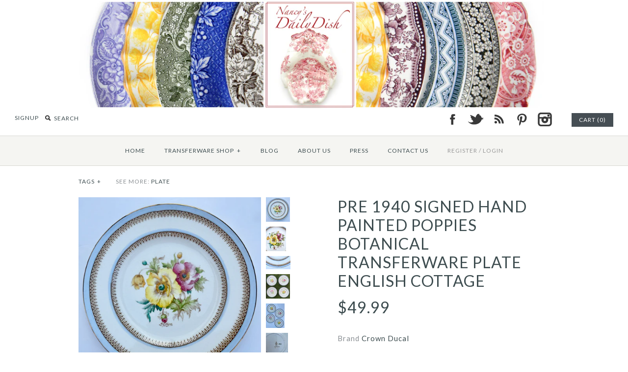

--- FILE ---
content_type: text/html; charset=utf-8
request_url: https://nancysdailydish.net/products/pre-1940-signed-hand-painted-poppies-botanical-transferware-plate-english-cottage/toile-dishes
body_size: 15923
content:
<!DOCTYPE html>
<!--[if lte IE 7 ]>   <html class="no-js ie7"> <![endif]-->
<!--[if IE 8 ]>   <html class="no-js ie8"> <![endif]-->
<!--[if (gt IE 8)|!(IE)]><!--> <html class="no-js"> <!--<![endif]-->
<head>
    <!-- Version 1.4.9 -->
    <meta charset="UTF-8">
    <meta http-equiv="X-UA-Compatible" content="IE=edge,chrome=1">
    <meta name="viewport" content="width=device-width,initial-scale=1.0" />
    
    
    <title>Pre 1940 Signed Hand Painted Poppies Botanical Transferware Plate Engl</title>
    
    
    
    <meta name="description" content="Vintage Crown Ducal hand painted  botanical plate depicting pink and yellow Poppy flowers. The plate is artist signed R E Hague just below the leaves. The main pattern is transfer printed with highlights, accents, shading and color all hand painted by one of the English potteries finest, well known artists. The artist," />
    
    
    <link rel="canonical" href="https://nancysdailydish.net/products/pre-1940-signed-hand-painted-poppies-botanical-transferware-plate-english-cottage" />
        
    
    
    <link rel="shortcut icon" type="image/x-icon" href="//nancysdailydish.net/cdn/shop/t/3/assets/favicon.ico?v=13682667589121725451385052418">
    
    
    
    
<meta property="og:site_name" content="Nancy&#39;s Daily Dish" />

    <meta property="og:image" content="http://nancysdailydish.net/cdn/shop/products/F93F168A-782D-4C13-B62F-8A1AC02DB376_medium.jpg?v=1616288736" />
    <meta property="og:description" content="" />
    <meta property="og:title" content="Pre 1940 Signed Hand Painted Poppies Botanical Transferware Plate English Cottage - Nancy&#39;s Daily Dish" />
    <meta property="og:type" content="product" />
    <meta property="og:url" content="https://nancysdailydish.net/products/pre-1940-signed-hand-painted-poppies-botanical-transferware-plate-english-cottage" />
    <meta property="og:price:amount" content="49.99" />
    <meta property="og:price:currency" content="USD" />
    <meta property="og:availability" content="in stock" />

    
    
    
        
        
        
        
        
            <link href="//fonts.googleapis.com/css?family=Lato:400,700" rel="stylesheet" type="text/css">
        
    
        
        
        
        
        
            <link href="//fonts.googleapis.com/css?family=Lato:400,700" rel="stylesheet" type="text/css">
        
    
        
        
        
        
        
            <link href="//fonts.googleapis.com/css?family=Lato" rel="stylesheet" type="text/css">
        
    
        
        
        
        
        
            <link href="//fonts.googleapis.com/css?family=Lato" rel="stylesheet" type="text/css">
        
    
        
        
        
        
        
            <link href="//fonts.googleapis.com/css?family=Lato:400,700" rel="stylesheet" type="text/css">
        
    
    
    <link href="//nancysdailydish.net/cdn/shop/t/3/assets/jquery.fancybox-1.3.4.css?v=98371336391678650921385052420" rel="stylesheet" type="text/css" media="all" />
    <link href="//nancysdailydish.net/cdn/shop/t/3/assets/styles.css?v=30543517545994900671728667503" rel="stylesheet" type="text/css" media="all" />
    
    
    
    <script src="//nancysdailydish.net/cdn/shopifycloud/storefront/assets/themes_support/option_selection-b017cd28.js" type="text/javascript"></script>
    <script src="//ajax.googleapis.com/ajax/libs/jquery/1.8/jquery.min.js" type="text/javascript"></script>
    <script src="//nancysdailydish.net/cdn/shop/t/3/assets/jquery.imagesloaded.js?v=152185615114068459041385052420" type="text/javascript"></script>
    <script src="//nancysdailydish.net/cdn/shop/t/3/assets/jquery.flexslider-min.js?v=165622482311711615421385052420" type="text/javascript"></script>
    <script src="//nancysdailydish.net/cdn/shop/t/3/assets/jquery.fancybox-1.3.4.pack.js?v=34089609541447856301385052420" type="text/javascript"></script>
<script>
Shopify.money_format = '${{amount}}';
</script>
    <script src="//nancysdailydish.net/cdn/shop/t/3/assets/main.js?v=22859122968670587201728667503" type="text/javascript"></script>


<style type="text/css">
  
  
  
</style>

    <script>window.performance && window.performance.mark && window.performance.mark('shopify.content_for_header.start');</script><meta name="facebook-domain-verification" content="bjiq57cu6vf3g7ljjypwj0ajtdfhr6">
<meta name="facebook-domain-verification" content="qxcisffqlkok86yirpcfsu6lqxyc5k">
<meta id="shopify-digital-wallet" name="shopify-digital-wallet" content="/2928053/digital_wallets/dialog">
<meta name="shopify-checkout-api-token" content="8a690008e1bc358bb074083904686c4b">
<meta id="in-context-paypal-metadata" data-shop-id="2928053" data-venmo-supported="false" data-environment="production" data-locale="en_US" data-paypal-v4="true" data-currency="USD">
<link rel="alternate" type="application/json+oembed" href="https://nancysdailydish.net/products/pre-1940-signed-hand-painted-poppies-botanical-transferware-plate-english-cottage.oembed">
<script async="async" src="/checkouts/internal/preloads.js?locale=en-US"></script>
<link rel="preconnect" href="https://shop.app" crossorigin="anonymous">
<script async="async" src="https://shop.app/checkouts/internal/preloads.js?locale=en-US&shop_id=2928053" crossorigin="anonymous"></script>
<script id="apple-pay-shop-capabilities" type="application/json">{"shopId":2928053,"countryCode":"US","currencyCode":"USD","merchantCapabilities":["supports3DS"],"merchantId":"gid:\/\/shopify\/Shop\/2928053","merchantName":"Nancy's Daily Dish","requiredBillingContactFields":["postalAddress","email","phone"],"requiredShippingContactFields":["postalAddress","email","phone"],"shippingType":"shipping","supportedNetworks":["visa","masterCard","amex","discover","elo","jcb"],"total":{"type":"pending","label":"Nancy's Daily Dish","amount":"1.00"},"shopifyPaymentsEnabled":true,"supportsSubscriptions":true}</script>
<script id="shopify-features" type="application/json">{"accessToken":"8a690008e1bc358bb074083904686c4b","betas":["rich-media-storefront-analytics"],"domain":"nancysdailydish.net","predictiveSearch":true,"shopId":2928053,"locale":"en"}</script>
<script>var Shopify = Shopify || {};
Shopify.shop = "nancysdailydish.myshopify.com";
Shopify.locale = "en";
Shopify.currency = {"active":"USD","rate":"1.0"};
Shopify.country = "US";
Shopify.theme = {"name":"Symmetry","id":5432053,"schema_name":null,"schema_version":null,"theme_store_id":568,"role":"main"};
Shopify.theme.handle = "null";
Shopify.theme.style = {"id":null,"handle":null};
Shopify.cdnHost = "nancysdailydish.net/cdn";
Shopify.routes = Shopify.routes || {};
Shopify.routes.root = "/";</script>
<script type="module">!function(o){(o.Shopify=o.Shopify||{}).modules=!0}(window);</script>
<script>!function(o){function n(){var o=[];function n(){o.push(Array.prototype.slice.apply(arguments))}return n.q=o,n}var t=o.Shopify=o.Shopify||{};t.loadFeatures=n(),t.autoloadFeatures=n()}(window);</script>
<script>
  window.ShopifyPay = window.ShopifyPay || {};
  window.ShopifyPay.apiHost = "shop.app\/pay";
  window.ShopifyPay.redirectState = null;
</script>
<script id="shop-js-analytics" type="application/json">{"pageType":"product"}</script>
<script defer="defer" async type="module" src="//nancysdailydish.net/cdn/shopifycloud/shop-js/modules/v2/client.init-shop-cart-sync_BT-GjEfc.en.esm.js"></script>
<script defer="defer" async type="module" src="//nancysdailydish.net/cdn/shopifycloud/shop-js/modules/v2/chunk.common_D58fp_Oc.esm.js"></script>
<script defer="defer" async type="module" src="//nancysdailydish.net/cdn/shopifycloud/shop-js/modules/v2/chunk.modal_xMitdFEc.esm.js"></script>
<script type="module">
  await import("//nancysdailydish.net/cdn/shopifycloud/shop-js/modules/v2/client.init-shop-cart-sync_BT-GjEfc.en.esm.js");
await import("//nancysdailydish.net/cdn/shopifycloud/shop-js/modules/v2/chunk.common_D58fp_Oc.esm.js");
await import("//nancysdailydish.net/cdn/shopifycloud/shop-js/modules/v2/chunk.modal_xMitdFEc.esm.js");

  window.Shopify.SignInWithShop?.initShopCartSync?.({"fedCMEnabled":true,"windoidEnabled":true});

</script>
<script>
  window.Shopify = window.Shopify || {};
  if (!window.Shopify.featureAssets) window.Shopify.featureAssets = {};
  window.Shopify.featureAssets['shop-js'] = {"shop-cart-sync":["modules/v2/client.shop-cart-sync_DZOKe7Ll.en.esm.js","modules/v2/chunk.common_D58fp_Oc.esm.js","modules/v2/chunk.modal_xMitdFEc.esm.js"],"init-fed-cm":["modules/v2/client.init-fed-cm_B6oLuCjv.en.esm.js","modules/v2/chunk.common_D58fp_Oc.esm.js","modules/v2/chunk.modal_xMitdFEc.esm.js"],"shop-cash-offers":["modules/v2/client.shop-cash-offers_D2sdYoxE.en.esm.js","modules/v2/chunk.common_D58fp_Oc.esm.js","modules/v2/chunk.modal_xMitdFEc.esm.js"],"shop-login-button":["modules/v2/client.shop-login-button_QeVjl5Y3.en.esm.js","modules/v2/chunk.common_D58fp_Oc.esm.js","modules/v2/chunk.modal_xMitdFEc.esm.js"],"pay-button":["modules/v2/client.pay-button_DXTOsIq6.en.esm.js","modules/v2/chunk.common_D58fp_Oc.esm.js","modules/v2/chunk.modal_xMitdFEc.esm.js"],"shop-button":["modules/v2/client.shop-button_DQZHx9pm.en.esm.js","modules/v2/chunk.common_D58fp_Oc.esm.js","modules/v2/chunk.modal_xMitdFEc.esm.js"],"avatar":["modules/v2/client.avatar_BTnouDA3.en.esm.js"],"init-windoid":["modules/v2/client.init-windoid_CR1B-cfM.en.esm.js","modules/v2/chunk.common_D58fp_Oc.esm.js","modules/v2/chunk.modal_xMitdFEc.esm.js"],"init-shop-for-new-customer-accounts":["modules/v2/client.init-shop-for-new-customer-accounts_C_vY_xzh.en.esm.js","modules/v2/client.shop-login-button_QeVjl5Y3.en.esm.js","modules/v2/chunk.common_D58fp_Oc.esm.js","modules/v2/chunk.modal_xMitdFEc.esm.js"],"init-shop-email-lookup-coordinator":["modules/v2/client.init-shop-email-lookup-coordinator_BI7n9ZSv.en.esm.js","modules/v2/chunk.common_D58fp_Oc.esm.js","modules/v2/chunk.modal_xMitdFEc.esm.js"],"init-shop-cart-sync":["modules/v2/client.init-shop-cart-sync_BT-GjEfc.en.esm.js","modules/v2/chunk.common_D58fp_Oc.esm.js","modules/v2/chunk.modal_xMitdFEc.esm.js"],"shop-toast-manager":["modules/v2/client.shop-toast-manager_DiYdP3xc.en.esm.js","modules/v2/chunk.common_D58fp_Oc.esm.js","modules/v2/chunk.modal_xMitdFEc.esm.js"],"init-customer-accounts":["modules/v2/client.init-customer-accounts_D9ZNqS-Q.en.esm.js","modules/v2/client.shop-login-button_QeVjl5Y3.en.esm.js","modules/v2/chunk.common_D58fp_Oc.esm.js","modules/v2/chunk.modal_xMitdFEc.esm.js"],"init-customer-accounts-sign-up":["modules/v2/client.init-customer-accounts-sign-up_iGw4briv.en.esm.js","modules/v2/client.shop-login-button_QeVjl5Y3.en.esm.js","modules/v2/chunk.common_D58fp_Oc.esm.js","modules/v2/chunk.modal_xMitdFEc.esm.js"],"shop-follow-button":["modules/v2/client.shop-follow-button_CqMgW2wH.en.esm.js","modules/v2/chunk.common_D58fp_Oc.esm.js","modules/v2/chunk.modal_xMitdFEc.esm.js"],"checkout-modal":["modules/v2/client.checkout-modal_xHeaAweL.en.esm.js","modules/v2/chunk.common_D58fp_Oc.esm.js","modules/v2/chunk.modal_xMitdFEc.esm.js"],"shop-login":["modules/v2/client.shop-login_D91U-Q7h.en.esm.js","modules/v2/chunk.common_D58fp_Oc.esm.js","modules/v2/chunk.modal_xMitdFEc.esm.js"],"lead-capture":["modules/v2/client.lead-capture_BJmE1dJe.en.esm.js","modules/v2/chunk.common_D58fp_Oc.esm.js","modules/v2/chunk.modal_xMitdFEc.esm.js"],"payment-terms":["modules/v2/client.payment-terms_Ci9AEqFq.en.esm.js","modules/v2/chunk.common_D58fp_Oc.esm.js","modules/v2/chunk.modal_xMitdFEc.esm.js"]};
</script>
<script>(function() {
  var isLoaded = false;
  function asyncLoad() {
    if (isLoaded) return;
    isLoaded = true;
    var urls = ["https:\/\/chimpstatic.com\/mcjs-connected\/js\/users\/858cd240d687f2bc253be945c\/6129e4f73262d581b20a689fd.js?shop=nancysdailydish.myshopify.com","https:\/\/cdn.nfcube.com\/instafeed-9349f53d0eab5a57044c084a7e354907.js?shop=nancysdailydish.myshopify.com"];
    for (var i = 0; i < urls.length; i++) {
      var s = document.createElement('script');
      s.type = 'text/javascript';
      s.async = true;
      s.src = urls[i];
      var x = document.getElementsByTagName('script')[0];
      x.parentNode.insertBefore(s, x);
    }
  };
  if(window.attachEvent) {
    window.attachEvent('onload', asyncLoad);
  } else {
    window.addEventListener('load', asyncLoad, false);
  }
})();</script>
<script id="__st">var __st={"a":2928053,"offset":-21600,"reqid":"902f6c7f-1c0c-4ca6-8cea-a3df246ad816-1769419532","pageurl":"nancysdailydish.net\/products\/pre-1940-signed-hand-painted-poppies-botanical-transferware-plate-english-cottage\/toile-dishes","u":"a1c2046b27bc","p":"product","rtyp":"product","rid":6548031012930};</script>
<script>window.ShopifyPaypalV4VisibilityTracking = true;</script>
<script id="captcha-bootstrap">!function(){'use strict';const t='contact',e='account',n='new_comment',o=[[t,t],['blogs',n],['comments',n],[t,'customer']],c=[[e,'customer_login'],[e,'guest_login'],[e,'recover_customer_password'],[e,'create_customer']],r=t=>t.map((([t,e])=>`form[action*='/${t}']:not([data-nocaptcha='true']) input[name='form_type'][value='${e}']`)).join(','),a=t=>()=>t?[...document.querySelectorAll(t)].map((t=>t.form)):[];function s(){const t=[...o],e=r(t);return a(e)}const i='password',u='form_key',d=['recaptcha-v3-token','g-recaptcha-response','h-captcha-response',i],f=()=>{try{return window.sessionStorage}catch{return}},m='__shopify_v',_=t=>t.elements[u];function p(t,e,n=!1){try{const o=window.sessionStorage,c=JSON.parse(o.getItem(e)),{data:r}=function(t){const{data:e,action:n}=t;return t[m]||n?{data:e,action:n}:{data:t,action:n}}(c);for(const[e,n]of Object.entries(r))t.elements[e]&&(t.elements[e].value=n);n&&o.removeItem(e)}catch(o){console.error('form repopulation failed',{error:o})}}const l='form_type',E='cptcha';function T(t){t.dataset[E]=!0}const w=window,h=w.document,L='Shopify',v='ce_forms',y='captcha';let A=!1;((t,e)=>{const n=(g='f06e6c50-85a8-45c8-87d0-21a2b65856fe',I='https://cdn.shopify.com/shopifycloud/storefront-forms-hcaptcha/ce_storefront_forms_captcha_hcaptcha.v1.5.2.iife.js',D={infoText:'Protected by hCaptcha',privacyText:'Privacy',termsText:'Terms'},(t,e,n)=>{const o=w[L][v],c=o.bindForm;if(c)return c(t,g,e,D).then(n);var r;o.q.push([[t,g,e,D],n]),r=I,A||(h.body.append(Object.assign(h.createElement('script'),{id:'captcha-provider',async:!0,src:r})),A=!0)});var g,I,D;w[L]=w[L]||{},w[L][v]=w[L][v]||{},w[L][v].q=[],w[L][y]=w[L][y]||{},w[L][y].protect=function(t,e){n(t,void 0,e),T(t)},Object.freeze(w[L][y]),function(t,e,n,w,h,L){const[v,y,A,g]=function(t,e,n){const i=e?o:[],u=t?c:[],d=[...i,...u],f=r(d),m=r(i),_=r(d.filter((([t,e])=>n.includes(e))));return[a(f),a(m),a(_),s()]}(w,h,L),I=t=>{const e=t.target;return e instanceof HTMLFormElement?e:e&&e.form},D=t=>v().includes(t);t.addEventListener('submit',(t=>{const e=I(t);if(!e)return;const n=D(e)&&!e.dataset.hcaptchaBound&&!e.dataset.recaptchaBound,o=_(e),c=g().includes(e)&&(!o||!o.value);(n||c)&&t.preventDefault(),c&&!n&&(function(t){try{if(!f())return;!function(t){const e=f();if(!e)return;const n=_(t);if(!n)return;const o=n.value;o&&e.removeItem(o)}(t);const e=Array.from(Array(32),(()=>Math.random().toString(36)[2])).join('');!function(t,e){_(t)||t.append(Object.assign(document.createElement('input'),{type:'hidden',name:u})),t.elements[u].value=e}(t,e),function(t,e){const n=f();if(!n)return;const o=[...t.querySelectorAll(`input[type='${i}']`)].map((({name:t})=>t)),c=[...d,...o],r={};for(const[a,s]of new FormData(t).entries())c.includes(a)||(r[a]=s);n.setItem(e,JSON.stringify({[m]:1,action:t.action,data:r}))}(t,e)}catch(e){console.error('failed to persist form',e)}}(e),e.submit())}));const S=(t,e)=>{t&&!t.dataset[E]&&(n(t,e.some((e=>e===t))),T(t))};for(const o of['focusin','change'])t.addEventListener(o,(t=>{const e=I(t);D(e)&&S(e,y())}));const B=e.get('form_key'),M=e.get(l),P=B&&M;t.addEventListener('DOMContentLoaded',(()=>{const t=y();if(P)for(const e of t)e.elements[l].value===M&&p(e,B);[...new Set([...A(),...v().filter((t=>'true'===t.dataset.shopifyCaptcha))])].forEach((e=>S(e,t)))}))}(h,new URLSearchParams(w.location.search),n,t,e,['guest_login'])})(!0,!0)}();</script>
<script integrity="sha256-4kQ18oKyAcykRKYeNunJcIwy7WH5gtpwJnB7kiuLZ1E=" data-source-attribution="shopify.loadfeatures" defer="defer" src="//nancysdailydish.net/cdn/shopifycloud/storefront/assets/storefront/load_feature-a0a9edcb.js" crossorigin="anonymous"></script>
<script crossorigin="anonymous" defer="defer" src="//nancysdailydish.net/cdn/shopifycloud/storefront/assets/shopify_pay/storefront-65b4c6d7.js?v=20250812"></script>
<script data-source-attribution="shopify.dynamic_checkout.dynamic.init">var Shopify=Shopify||{};Shopify.PaymentButton=Shopify.PaymentButton||{isStorefrontPortableWallets:!0,init:function(){window.Shopify.PaymentButton.init=function(){};var t=document.createElement("script");t.src="https://nancysdailydish.net/cdn/shopifycloud/portable-wallets/latest/portable-wallets.en.js",t.type="module",document.head.appendChild(t)}};
</script>
<script data-source-attribution="shopify.dynamic_checkout.buyer_consent">
  function portableWalletsHideBuyerConsent(e){var t=document.getElementById("shopify-buyer-consent"),n=document.getElementById("shopify-subscription-policy-button");t&&n&&(t.classList.add("hidden"),t.setAttribute("aria-hidden","true"),n.removeEventListener("click",e))}function portableWalletsShowBuyerConsent(e){var t=document.getElementById("shopify-buyer-consent"),n=document.getElementById("shopify-subscription-policy-button");t&&n&&(t.classList.remove("hidden"),t.removeAttribute("aria-hidden"),n.addEventListener("click",e))}window.Shopify?.PaymentButton&&(window.Shopify.PaymentButton.hideBuyerConsent=portableWalletsHideBuyerConsent,window.Shopify.PaymentButton.showBuyerConsent=portableWalletsShowBuyerConsent);
</script>
<script data-source-attribution="shopify.dynamic_checkout.cart.bootstrap">document.addEventListener("DOMContentLoaded",(function(){function t(){return document.querySelector("shopify-accelerated-checkout-cart, shopify-accelerated-checkout")}if(t())Shopify.PaymentButton.init();else{new MutationObserver((function(e,n){t()&&(Shopify.PaymentButton.init(),n.disconnect())})).observe(document.body,{childList:!0,subtree:!0})}}));
</script>
<link id="shopify-accelerated-checkout-styles" rel="stylesheet" media="screen" href="https://nancysdailydish.net/cdn/shopifycloud/portable-wallets/latest/accelerated-checkout-backwards-compat.css" crossorigin="anonymous">
<style id="shopify-accelerated-checkout-cart">
        #shopify-buyer-consent {
  margin-top: 1em;
  display: inline-block;
  width: 100%;
}

#shopify-buyer-consent.hidden {
  display: none;
}

#shopify-subscription-policy-button {
  background: none;
  border: none;
  padding: 0;
  text-decoration: underline;
  font-size: inherit;
  cursor: pointer;
}

#shopify-subscription-policy-button::before {
  box-shadow: none;
}

      </style>

<script>window.performance && window.performance.mark && window.performance.mark('shopify.content_for_header.end');</script>
<link href="https://monorail-edge.shopifysvc.com" rel="dns-prefetch">
<script>(function(){if ("sendBeacon" in navigator && "performance" in window) {try {var session_token_from_headers = performance.getEntriesByType('navigation')[0].serverTiming.find(x => x.name == '_s').description;} catch {var session_token_from_headers = undefined;}var session_cookie_matches = document.cookie.match(/_shopify_s=([^;]*)/);var session_token_from_cookie = session_cookie_matches && session_cookie_matches.length === 2 ? session_cookie_matches[1] : "";var session_token = session_token_from_headers || session_token_from_cookie || "";function handle_abandonment_event(e) {var entries = performance.getEntries().filter(function(entry) {return /monorail-edge.shopifysvc.com/.test(entry.name);});if (!window.abandonment_tracked && entries.length === 0) {window.abandonment_tracked = true;var currentMs = Date.now();var navigation_start = performance.timing.navigationStart;var payload = {shop_id: 2928053,url: window.location.href,navigation_start,duration: currentMs - navigation_start,session_token,page_type: "product"};window.navigator.sendBeacon("https://monorail-edge.shopifysvc.com/v1/produce", JSON.stringify({schema_id: "online_store_buyer_site_abandonment/1.1",payload: payload,metadata: {event_created_at_ms: currentMs,event_sent_at_ms: currentMs}}));}}window.addEventListener('pagehide', handle_abandonment_event);}}());</script>
<script id="web-pixels-manager-setup">(function e(e,d,r,n,o){if(void 0===o&&(o={}),!Boolean(null===(a=null===(i=window.Shopify)||void 0===i?void 0:i.analytics)||void 0===a?void 0:a.replayQueue)){var i,a;window.Shopify=window.Shopify||{};var t=window.Shopify;t.analytics=t.analytics||{};var s=t.analytics;s.replayQueue=[],s.publish=function(e,d,r){return s.replayQueue.push([e,d,r]),!0};try{self.performance.mark("wpm:start")}catch(e){}var l=function(){var e={modern:/Edge?\/(1{2}[4-9]|1[2-9]\d|[2-9]\d{2}|\d{4,})\.\d+(\.\d+|)|Firefox\/(1{2}[4-9]|1[2-9]\d|[2-9]\d{2}|\d{4,})\.\d+(\.\d+|)|Chrom(ium|e)\/(9{2}|\d{3,})\.\d+(\.\d+|)|(Maci|X1{2}).+ Version\/(15\.\d+|(1[6-9]|[2-9]\d|\d{3,})\.\d+)([,.]\d+|)( \(\w+\)|)( Mobile\/\w+|) Safari\/|Chrome.+OPR\/(9{2}|\d{3,})\.\d+\.\d+|(CPU[ +]OS|iPhone[ +]OS|CPU[ +]iPhone|CPU IPhone OS|CPU iPad OS)[ +]+(15[._]\d+|(1[6-9]|[2-9]\d|\d{3,})[._]\d+)([._]\d+|)|Android:?[ /-](13[3-9]|1[4-9]\d|[2-9]\d{2}|\d{4,})(\.\d+|)(\.\d+|)|Android.+Firefox\/(13[5-9]|1[4-9]\d|[2-9]\d{2}|\d{4,})\.\d+(\.\d+|)|Android.+Chrom(ium|e)\/(13[3-9]|1[4-9]\d|[2-9]\d{2}|\d{4,})\.\d+(\.\d+|)|SamsungBrowser\/([2-9]\d|\d{3,})\.\d+/,legacy:/Edge?\/(1[6-9]|[2-9]\d|\d{3,})\.\d+(\.\d+|)|Firefox\/(5[4-9]|[6-9]\d|\d{3,})\.\d+(\.\d+|)|Chrom(ium|e)\/(5[1-9]|[6-9]\d|\d{3,})\.\d+(\.\d+|)([\d.]+$|.*Safari\/(?![\d.]+ Edge\/[\d.]+$))|(Maci|X1{2}).+ Version\/(10\.\d+|(1[1-9]|[2-9]\d|\d{3,})\.\d+)([,.]\d+|)( \(\w+\)|)( Mobile\/\w+|) Safari\/|Chrome.+OPR\/(3[89]|[4-9]\d|\d{3,})\.\d+\.\d+|(CPU[ +]OS|iPhone[ +]OS|CPU[ +]iPhone|CPU IPhone OS|CPU iPad OS)[ +]+(10[._]\d+|(1[1-9]|[2-9]\d|\d{3,})[._]\d+)([._]\d+|)|Android:?[ /-](13[3-9]|1[4-9]\d|[2-9]\d{2}|\d{4,})(\.\d+|)(\.\d+|)|Mobile Safari.+OPR\/([89]\d|\d{3,})\.\d+\.\d+|Android.+Firefox\/(13[5-9]|1[4-9]\d|[2-9]\d{2}|\d{4,})\.\d+(\.\d+|)|Android.+Chrom(ium|e)\/(13[3-9]|1[4-9]\d|[2-9]\d{2}|\d{4,})\.\d+(\.\d+|)|Android.+(UC? ?Browser|UCWEB|U3)[ /]?(15\.([5-9]|\d{2,})|(1[6-9]|[2-9]\d|\d{3,})\.\d+)\.\d+|SamsungBrowser\/(5\.\d+|([6-9]|\d{2,})\.\d+)|Android.+MQ{2}Browser\/(14(\.(9|\d{2,})|)|(1[5-9]|[2-9]\d|\d{3,})(\.\d+|))(\.\d+|)|K[Aa][Ii]OS\/(3\.\d+|([4-9]|\d{2,})\.\d+)(\.\d+|)/},d=e.modern,r=e.legacy,n=navigator.userAgent;return n.match(d)?"modern":n.match(r)?"legacy":"unknown"}(),u="modern"===l?"modern":"legacy",c=(null!=n?n:{modern:"",legacy:""})[u],f=function(e){return[e.baseUrl,"/wpm","/b",e.hashVersion,"modern"===e.buildTarget?"m":"l",".js"].join("")}({baseUrl:d,hashVersion:r,buildTarget:u}),m=function(e){var d=e.version,r=e.bundleTarget,n=e.surface,o=e.pageUrl,i=e.monorailEndpoint;return{emit:function(e){var a=e.status,t=e.errorMsg,s=(new Date).getTime(),l=JSON.stringify({metadata:{event_sent_at_ms:s},events:[{schema_id:"web_pixels_manager_load/3.1",payload:{version:d,bundle_target:r,page_url:o,status:a,surface:n,error_msg:t},metadata:{event_created_at_ms:s}}]});if(!i)return console&&console.warn&&console.warn("[Web Pixels Manager] No Monorail endpoint provided, skipping logging."),!1;try{return self.navigator.sendBeacon.bind(self.navigator)(i,l)}catch(e){}var u=new XMLHttpRequest;try{return u.open("POST",i,!0),u.setRequestHeader("Content-Type","text/plain"),u.send(l),!0}catch(e){return console&&console.warn&&console.warn("[Web Pixels Manager] Got an unhandled error while logging to Monorail."),!1}}}}({version:r,bundleTarget:l,surface:e.surface,pageUrl:self.location.href,monorailEndpoint:e.monorailEndpoint});try{o.browserTarget=l,function(e){var d=e.src,r=e.async,n=void 0===r||r,o=e.onload,i=e.onerror,a=e.sri,t=e.scriptDataAttributes,s=void 0===t?{}:t,l=document.createElement("script"),u=document.querySelector("head"),c=document.querySelector("body");if(l.async=n,l.src=d,a&&(l.integrity=a,l.crossOrigin="anonymous"),s)for(var f in s)if(Object.prototype.hasOwnProperty.call(s,f))try{l.dataset[f]=s[f]}catch(e){}if(o&&l.addEventListener("load",o),i&&l.addEventListener("error",i),u)u.appendChild(l);else{if(!c)throw new Error("Did not find a head or body element to append the script");c.appendChild(l)}}({src:f,async:!0,onload:function(){if(!function(){var e,d;return Boolean(null===(d=null===(e=window.Shopify)||void 0===e?void 0:e.analytics)||void 0===d?void 0:d.initialized)}()){var d=window.webPixelsManager.init(e)||void 0;if(d){var r=window.Shopify.analytics;r.replayQueue.forEach((function(e){var r=e[0],n=e[1],o=e[2];d.publishCustomEvent(r,n,o)})),r.replayQueue=[],r.publish=d.publishCustomEvent,r.visitor=d.visitor,r.initialized=!0}}},onerror:function(){return m.emit({status:"failed",errorMsg:"".concat(f," has failed to load")})},sri:function(e){var d=/^sha384-[A-Za-z0-9+/=]+$/;return"string"==typeof e&&d.test(e)}(c)?c:"",scriptDataAttributes:o}),m.emit({status:"loading"})}catch(e){m.emit({status:"failed",errorMsg:(null==e?void 0:e.message)||"Unknown error"})}}})({shopId: 2928053,storefrontBaseUrl: "https://nancysdailydish.net",extensionsBaseUrl: "https://extensions.shopifycdn.com/cdn/shopifycloud/web-pixels-manager",monorailEndpoint: "https://monorail-edge.shopifysvc.com/unstable/produce_batch",surface: "storefront-renderer",enabledBetaFlags: ["2dca8a86"],webPixelsConfigList: [{"id":"520847426","configuration":"{\"pixelCode\":\"CSUJ3UJC77U0SUN7K5LG\"}","eventPayloadVersion":"v1","runtimeContext":"STRICT","scriptVersion":"22e92c2ad45662f435e4801458fb78cc","type":"APP","apiClientId":4383523,"privacyPurposes":["ANALYTICS","MARKETING","SALE_OF_DATA"],"dataSharingAdjustments":{"protectedCustomerApprovalScopes":["read_customer_address","read_customer_email","read_customer_name","read_customer_personal_data","read_customer_phone"]}},{"id":"148537410","configuration":"{\"pixel_id\":\"268794748133098\",\"pixel_type\":\"facebook_pixel\",\"metaapp_system_user_token\":\"-\"}","eventPayloadVersion":"v1","runtimeContext":"OPEN","scriptVersion":"ca16bc87fe92b6042fbaa3acc2fbdaa6","type":"APP","apiClientId":2329312,"privacyPurposes":["ANALYTICS","MARKETING","SALE_OF_DATA"],"dataSharingAdjustments":{"protectedCustomerApprovalScopes":["read_customer_address","read_customer_email","read_customer_name","read_customer_personal_data","read_customer_phone"]}},{"id":"87621698","configuration":"{\"tagID\":\"2614062274526\"}","eventPayloadVersion":"v1","runtimeContext":"STRICT","scriptVersion":"18031546ee651571ed29edbe71a3550b","type":"APP","apiClientId":3009811,"privacyPurposes":["ANALYTICS","MARKETING","SALE_OF_DATA"],"dataSharingAdjustments":{"protectedCustomerApprovalScopes":["read_customer_address","read_customer_email","read_customer_name","read_customer_personal_data","read_customer_phone"]}},{"id":"80052290","eventPayloadVersion":"v1","runtimeContext":"LAX","scriptVersion":"1","type":"CUSTOM","privacyPurposes":["ANALYTICS"],"name":"Google Analytics tag (migrated)"},{"id":"shopify-app-pixel","configuration":"{}","eventPayloadVersion":"v1","runtimeContext":"STRICT","scriptVersion":"0450","apiClientId":"shopify-pixel","type":"APP","privacyPurposes":["ANALYTICS","MARKETING"]},{"id":"shopify-custom-pixel","eventPayloadVersion":"v1","runtimeContext":"LAX","scriptVersion":"0450","apiClientId":"shopify-pixel","type":"CUSTOM","privacyPurposes":["ANALYTICS","MARKETING"]}],isMerchantRequest: false,initData: {"shop":{"name":"Nancy's Daily Dish","paymentSettings":{"currencyCode":"USD"},"myshopifyDomain":"nancysdailydish.myshopify.com","countryCode":"US","storefrontUrl":"https:\/\/nancysdailydish.net"},"customer":null,"cart":null,"checkout":null,"productVariants":[{"price":{"amount":49.99,"currencyCode":"USD"},"product":{"title":"Pre 1940 Signed Hand Painted Poppies Botanical Transferware Plate English Cottage","vendor":"Crown Ducal","id":"6548031012930","untranslatedTitle":"Pre 1940 Signed Hand Painted Poppies Botanical Transferware Plate English Cottage","url":"\/products\/pre-1940-signed-hand-painted-poppies-botanical-transferware-plate-english-cottage","type":"Plate"},"id":"39270356222018","image":{"src":"\/\/nancysdailydish.net\/cdn\/shop\/products\/F93F168A-782D-4C13-B62F-8A1AC02DB376.jpg?v=1616288736"},"sku":"","title":"Default Title","untranslatedTitle":"Default Title"}],"purchasingCompany":null},},"https://nancysdailydish.net/cdn","fcfee988w5aeb613cpc8e4bc33m6693e112",{"modern":"","legacy":""},{"shopId":"2928053","storefrontBaseUrl":"https:\/\/nancysdailydish.net","extensionBaseUrl":"https:\/\/extensions.shopifycdn.com\/cdn\/shopifycloud\/web-pixels-manager","surface":"storefront-renderer","enabledBetaFlags":"[\"2dca8a86\"]","isMerchantRequest":"false","hashVersion":"fcfee988w5aeb613cpc8e4bc33m6693e112","publish":"custom","events":"[[\"page_viewed\",{}],[\"product_viewed\",{\"productVariant\":{\"price\":{\"amount\":49.99,\"currencyCode\":\"USD\"},\"product\":{\"title\":\"Pre 1940 Signed Hand Painted Poppies Botanical Transferware Plate English Cottage\",\"vendor\":\"Crown Ducal\",\"id\":\"6548031012930\",\"untranslatedTitle\":\"Pre 1940 Signed Hand Painted Poppies Botanical Transferware Plate English Cottage\",\"url\":\"\/products\/pre-1940-signed-hand-painted-poppies-botanical-transferware-plate-english-cottage\",\"type\":\"Plate\"},\"id\":\"39270356222018\",\"image\":{\"src\":\"\/\/nancysdailydish.net\/cdn\/shop\/products\/F93F168A-782D-4C13-B62F-8A1AC02DB376.jpg?v=1616288736\"},\"sku\":\"\",\"title\":\"Default Title\",\"untranslatedTitle\":\"Default Title\"}}]]"});</script><script>
  window.ShopifyAnalytics = window.ShopifyAnalytics || {};
  window.ShopifyAnalytics.meta = window.ShopifyAnalytics.meta || {};
  window.ShopifyAnalytics.meta.currency = 'USD';
  var meta = {"product":{"id":6548031012930,"gid":"gid:\/\/shopify\/Product\/6548031012930","vendor":"Crown Ducal","type":"Plate","handle":"pre-1940-signed-hand-painted-poppies-botanical-transferware-plate-english-cottage","variants":[{"id":39270356222018,"price":4999,"name":"Pre 1940 Signed Hand Painted Poppies Botanical Transferware Plate English Cottage","public_title":null,"sku":""}],"remote":false},"page":{"pageType":"product","resourceType":"product","resourceId":6548031012930,"requestId":"902f6c7f-1c0c-4ca6-8cea-a3df246ad816-1769419532"}};
  for (var attr in meta) {
    window.ShopifyAnalytics.meta[attr] = meta[attr];
  }
</script>
<script class="analytics">
  (function () {
    var customDocumentWrite = function(content) {
      var jquery = null;

      if (window.jQuery) {
        jquery = window.jQuery;
      } else if (window.Checkout && window.Checkout.$) {
        jquery = window.Checkout.$;
      }

      if (jquery) {
        jquery('body').append(content);
      }
    };

    var hasLoggedConversion = function(token) {
      if (token) {
        return document.cookie.indexOf('loggedConversion=' + token) !== -1;
      }
      return false;
    }

    var setCookieIfConversion = function(token) {
      if (token) {
        var twoMonthsFromNow = new Date(Date.now());
        twoMonthsFromNow.setMonth(twoMonthsFromNow.getMonth() + 2);

        document.cookie = 'loggedConversion=' + token + '; expires=' + twoMonthsFromNow;
      }
    }

    var trekkie = window.ShopifyAnalytics.lib = window.trekkie = window.trekkie || [];
    if (trekkie.integrations) {
      return;
    }
    trekkie.methods = [
      'identify',
      'page',
      'ready',
      'track',
      'trackForm',
      'trackLink'
    ];
    trekkie.factory = function(method) {
      return function() {
        var args = Array.prototype.slice.call(arguments);
        args.unshift(method);
        trekkie.push(args);
        return trekkie;
      };
    };
    for (var i = 0; i < trekkie.methods.length; i++) {
      var key = trekkie.methods[i];
      trekkie[key] = trekkie.factory(key);
    }
    trekkie.load = function(config) {
      trekkie.config = config || {};
      trekkie.config.initialDocumentCookie = document.cookie;
      var first = document.getElementsByTagName('script')[0];
      var script = document.createElement('script');
      script.type = 'text/javascript';
      script.onerror = function(e) {
        var scriptFallback = document.createElement('script');
        scriptFallback.type = 'text/javascript';
        scriptFallback.onerror = function(error) {
                var Monorail = {
      produce: function produce(monorailDomain, schemaId, payload) {
        var currentMs = new Date().getTime();
        var event = {
          schema_id: schemaId,
          payload: payload,
          metadata: {
            event_created_at_ms: currentMs,
            event_sent_at_ms: currentMs
          }
        };
        return Monorail.sendRequest("https://" + monorailDomain + "/v1/produce", JSON.stringify(event));
      },
      sendRequest: function sendRequest(endpointUrl, payload) {
        // Try the sendBeacon API
        if (window && window.navigator && typeof window.navigator.sendBeacon === 'function' && typeof window.Blob === 'function' && !Monorail.isIos12()) {
          var blobData = new window.Blob([payload], {
            type: 'text/plain'
          });

          if (window.navigator.sendBeacon(endpointUrl, blobData)) {
            return true;
          } // sendBeacon was not successful

        } // XHR beacon

        var xhr = new XMLHttpRequest();

        try {
          xhr.open('POST', endpointUrl);
          xhr.setRequestHeader('Content-Type', 'text/plain');
          xhr.send(payload);
        } catch (e) {
          console.log(e);
        }

        return false;
      },
      isIos12: function isIos12() {
        return window.navigator.userAgent.lastIndexOf('iPhone; CPU iPhone OS 12_') !== -1 || window.navigator.userAgent.lastIndexOf('iPad; CPU OS 12_') !== -1;
      }
    };
    Monorail.produce('monorail-edge.shopifysvc.com',
      'trekkie_storefront_load_errors/1.1',
      {shop_id: 2928053,
      theme_id: 5432053,
      app_name: "storefront",
      context_url: window.location.href,
      source_url: "//nancysdailydish.net/cdn/s/trekkie.storefront.8d95595f799fbf7e1d32231b9a28fd43b70c67d3.min.js"});

        };
        scriptFallback.async = true;
        scriptFallback.src = '//nancysdailydish.net/cdn/s/trekkie.storefront.8d95595f799fbf7e1d32231b9a28fd43b70c67d3.min.js';
        first.parentNode.insertBefore(scriptFallback, first);
      };
      script.async = true;
      script.src = '//nancysdailydish.net/cdn/s/trekkie.storefront.8d95595f799fbf7e1d32231b9a28fd43b70c67d3.min.js';
      first.parentNode.insertBefore(script, first);
    };
    trekkie.load(
      {"Trekkie":{"appName":"storefront","development":false,"defaultAttributes":{"shopId":2928053,"isMerchantRequest":null,"themeId":5432053,"themeCityHash":"4992777253161349518","contentLanguage":"en","currency":"USD","eventMetadataId":"62c7a797-4305-4666-8409-0d3f47371783"},"isServerSideCookieWritingEnabled":true,"monorailRegion":"shop_domain","enabledBetaFlags":["65f19447"]},"Session Attribution":{},"S2S":{"facebookCapiEnabled":true,"source":"trekkie-storefront-renderer","apiClientId":580111}}
    );

    var loaded = false;
    trekkie.ready(function() {
      if (loaded) return;
      loaded = true;

      window.ShopifyAnalytics.lib = window.trekkie;

      var originalDocumentWrite = document.write;
      document.write = customDocumentWrite;
      try { window.ShopifyAnalytics.merchantGoogleAnalytics.call(this); } catch(error) {};
      document.write = originalDocumentWrite;

      window.ShopifyAnalytics.lib.page(null,{"pageType":"product","resourceType":"product","resourceId":6548031012930,"requestId":"902f6c7f-1c0c-4ca6-8cea-a3df246ad816-1769419532","shopifyEmitted":true});

      var match = window.location.pathname.match(/checkouts\/(.+)\/(thank_you|post_purchase)/)
      var token = match? match[1]: undefined;
      if (!hasLoggedConversion(token)) {
        setCookieIfConversion(token);
        window.ShopifyAnalytics.lib.track("Viewed Product",{"currency":"USD","variantId":39270356222018,"productId":6548031012930,"productGid":"gid:\/\/shopify\/Product\/6548031012930","name":"Pre 1940 Signed Hand Painted Poppies Botanical Transferware Plate English Cottage","price":"49.99","sku":"","brand":"Crown Ducal","variant":null,"category":"Plate","nonInteraction":true,"remote":false},undefined,undefined,{"shopifyEmitted":true});
      window.ShopifyAnalytics.lib.track("monorail:\/\/trekkie_storefront_viewed_product\/1.1",{"currency":"USD","variantId":39270356222018,"productId":6548031012930,"productGid":"gid:\/\/shopify\/Product\/6548031012930","name":"Pre 1940 Signed Hand Painted Poppies Botanical Transferware Plate English Cottage","price":"49.99","sku":"","brand":"Crown Ducal","variant":null,"category":"Plate","nonInteraction":true,"remote":false,"referer":"https:\/\/nancysdailydish.net\/products\/pre-1940-signed-hand-painted-poppies-botanical-transferware-plate-english-cottage\/toile-dishes"});
      }
    });


        var eventsListenerScript = document.createElement('script');
        eventsListenerScript.async = true;
        eventsListenerScript.src = "//nancysdailydish.net/cdn/shopifycloud/storefront/assets/shop_events_listener-3da45d37.js";
        document.getElementsByTagName('head')[0].appendChild(eventsListenerScript);

})();</script>
  <script>
  if (!window.ga || (window.ga && typeof window.ga !== 'function')) {
    window.ga = function ga() {
      (window.ga.q = window.ga.q || []).push(arguments);
      if (window.Shopify && window.Shopify.analytics && typeof window.Shopify.analytics.publish === 'function') {
        window.Shopify.analytics.publish("ga_stub_called", {}, {sendTo: "google_osp_migration"});
      }
      console.error("Shopify's Google Analytics stub called with:", Array.from(arguments), "\nSee https://help.shopify.com/manual/promoting-marketing/pixels/pixel-migration#google for more information.");
    };
    if (window.Shopify && window.Shopify.analytics && typeof window.Shopify.analytics.publish === 'function') {
      window.Shopify.analytics.publish("ga_stub_initialized", {}, {sendTo: "google_osp_migration"});
    }
  }
</script>
<script
  defer
  src="https://nancysdailydish.net/cdn/shopifycloud/perf-kit/shopify-perf-kit-3.0.4.min.js"
  data-application="storefront-renderer"
  data-shop-id="2928053"
  data-render-region="gcp-us-east1"
  data-page-type="product"
  data-theme-instance-id="5432053"
  data-theme-name=""
  data-theme-version=""
  data-monorail-region="shop_domain"
  data-resource-timing-sampling-rate="10"
  data-shs="true"
  data-shs-beacon="true"
  data-shs-export-with-fetch="true"
  data-shs-logs-sample-rate="1"
  data-shs-beacon-endpoint="https://nancysdailydish.net/api/collect"
></script>
</head>

<body class="template-product">
  <div id="pageheader">
        <div class="logo-area logo-pos-above cf">
            
            
            
            <div class="logo container">
                <a href="/" title="Nancy&#39;s Daily Dish">
                
                    <img class="logoimage" src="//nancysdailydish.net/cdn/shop/t/3/assets/logo.png?v=81016470366647398501385484740" alt="Nancy&#39;s Daily Dish" />
                
                </a>
            </div><!-- /#logo -->
            
            
            <div class="util-area">
                <div class="search-box elegant-input">
                  
                  <div class="signup-reveal-area">
                    <a class="signup-reveal" href="#">Signup</a>
                    <div class="signup-form-cont">
    <div class="signup-form">
    
        <form method="post" action="/contact#contact_form" id="contact_form" accept-charset="UTF-8" class="contact-form"><input type="hidden" name="form_type" value="customer" /><input type="hidden" name="utf8" value="✓" />
            
                    <input type="hidden" id="contact_tags" name="contact[tags]" value="prospect,newsletter"/>
                    <label for="mailinglist_email">Sign Up</label>
                    <input type="email" placeholder="Email Address" class="required" value="" id="mailinglist_email" name="contact[email]" /><input class="compact" type="submit" value="→" />
                
            
        </form>
    
    </div>
</div>
                  </div>
                  
                  
                  <form class="search-form" action="/search" method="get">
                    <i></i>
                    <input type="text" name="q" placeholder="Search"/>
                    <input type="submit" value="&rarr;" />
                  </form>
                </div>
                
                <div class="utils">
                    
                		<div class="social-links">
    
    
    <ul>
    
    
    
        
        <li class="facebook"><a href="https://www.facebook.com/pages/English-Transferware/277105748523" target="_blank" title="Facebook">Facebook</a></li>
        
    
    
    
        
        <li class="twitter"><a href="http://www.twitter.com/transferware" target="_blank" title="Twitter">Twitter</a></li>
        
    
    
    
        
        <li class="rss"><a href="http://feeds.feedburner.com/NancysDailyDish" target="_blank" title="RSS">RSS</a></li>
        
    
    
    
        
        <li class="pinterest"><a href="http://www.pinterest.com/transferware" target="_blank" title="Pinterest">Pinterest</a></li>
        
    
    
    
    
    
    
        
        <li class="instagram"><a href="https://www.instagram.com/nancysdailydish/" target="_blank" title="Instagram">Instagram</a></li>
        
    
    
    
    
    
    
    
    
    
    
    
    
    
    </ul>
</div>

                    
                  
                    <div class="cart-summary">
                        <a href="/cart" class="cart-count button">
                            Cart (0)
                        </a>
                      
                      
                    </div>
                </div><!-- /.utils -->
            </div><!-- /.util-area -->
            
            
            
        </div><!-- /.logo-area -->
    </div><!-- /#pageheader -->
    
    
    
    <div id="main-nav" class="nav-row">
        <div class="multi-level-nav">
    <div class="tier-1">
        






<ul data-menu-handle="main-menu">

    <li>
        <a href="/">Home</a>
        
        
        
        
        





  
  
  
  


    </li>

    <li>
        <a href="/">Transferware Shop</a>
        
        
        
        
        






<ul data-menu-handle="transferware-shop">

    <li>
        <a href="/collections/all">All Items</a>
        
        
        
        
        





  
  
  
  


    </li>

    <li>
        <a href="/collections/advertising-transferware">Advertising Transferware</a>
        
        
        
        
        





  
  
  
  


    </li>

    <li>
        <a href="/collections/2-color-transferware">2 Color Transferware</a>
        
        
        
        
        





  
  
  
  


    </li>

    <li>
        <a href="/collections/black-transferware">Black Transferware</a>
        
        
        
        
        





  
  
  
  


    </li>

    <li>
        <a href="/collections/blue-transferware">Blue Transferware</a>
        
        
        
        
        





  
  
  
  


    </li>

    <li>
        <a href="/collections/brown-transferware">Brown Transferware</a>
        
        
        
        
        





  
  
  
  


    </li>

    <li>
        <a href="/collections/green-transferware">Green Transferware</a>
        
        
        
        
        





  
  
  
  


    </li>

    <li>
        <a href="/collections/mix-and-match-plate-sets">Instant Wall Displays</a>
        
        
        
        
        





  
  
  
  


    </li>

    <li>
        <a href="/collections/misc">Misc.</a>
        
        
        
        
        





  
  
  
  


    </li>

    <li>
        <a href="/collections/purple-transferware">Purple Transferware</a>
        
        
        
        
        





  
  
  
  


    </li>

    <li>
        <a href="/collections/red-transferware">Red Transferware</a>
        
        
        
        
        





  
  
  
  


    </li>

    <li>
        <a href="/collections/teal-transferware">Teal Transferware</a>
        
        
        
        
        





  
  
  
  


    </li>

    <li>
        <a href="/collections/unique-shapes-unusual-finds">Unique Shapes & Unusual Finds</a>
        
        
        
        
        





  
  
  
  


    </li>

    <li>
        <a href="/collections/vintage-home-decor">Vintage Home Decor</a>
        
        
        
        
        





  
  
  
  


    </li>

    <li>
        <a href="/collections/yellow-transferware">Yellow Transferware</a>
        
        
        
        
        





  
  
  
  


    </li>

    <li>
        <a href="/collections/wall-brackets-corbels-shelves">Wall Brackets, Corbels & Shelves</a>
        
        
        
        
        





  
  
  
  


    </li>

    <li>
        <a href="/collections/mirrors">Mirrors</a>
        
        
        
        
        





  
  
  
  


    </li>

    <li>
        <a href="/collections/bed-crowns-canopies">Bed Crowns & Canopies</a>
        
        
        
        
        





  
  
  
  


    </li>

</ul>


    </li>

    <li>
        <a href="http://www.nancysdailydish.blogspot.com">Blog</a>
        
        
        
        
        





  
  
  
  


    </li>

    <li>
        <a href="/pages/about-us">About Us</a>
        
        
        
        
        





  
  
  
  


    </li>

    <li>
        <a href="/pages/press">Press</a>
        
        
        
        
        





  
  
  
  


    </li>

    <li>
        <a href="/pages/contact-us">Contact Us</a>
        
        
        
        
        





  
  
  
  


    </li>

</ul>


        
        
    
        <ul>
            <li class="account-links">
                
                    
                        <span class="register"><a href="https://shopify.com/2928053/account?locale=en" id="customer_register_link">Register</a></span> <span class="slash">/</span>
                    
                    <span class="login"><a href="https://nancysdailydish.net/customer_authentication/redirect?locale=en&amp;region_country=US" id="customer_login_link">Login</a></span>
                
            </li>
        </ul>
    
    
        
    </div>
</div>
    </div><!-- /#main-nav -->
    
    <div id="content">
        
        
        
        
        
        
        
            
                <div itemscope itemtype="http://schema.org/Product">
  <meta itemprop="name" content="Pre 1940 Signed Hand Painted Poppies Botanical Transferware Plate English Cottage" />
  <meta itemprop="url" content="https://nancysdailydish.net/products/pre-1940-signed-hand-painted-poppies-botanical-transferware-plate-english-cottage" />
  <meta itemprop="image" content="http://nancysdailydish.net/cdn/shop/products/F93F168A-782D-4C13-B62F-8A1AC02DB376_grande.jpg?v=1616288736" />
  
  <div itemprop="offers" itemscope itemtype="http://schema.org/Offer">
    <meta itemprop="price" content="49.99" />
    <meta itemprop="priceCurrency" content="USD" />
    
    <link itemprop="availability" href="http://schema.org/InStock" />
      
  </div>
  
    
    
    
    <div class="container">
        <div class="page-header cf">
            <div class="filters">
                
                <span class="tags">
                    <a href="#" data-toggle-target=".tags.nav-row">Tags <span class="state">+</span></a>
                </span>
                
            
              
              <span class="see-more">See more: <a href="/collections/types?q=Plate" title="Plate">Plate</a></span>
              
            </div>
            
            
        </div>
    </div>
    
    
        <div class="tags nav-row spaced-row hidden">
            <ul>
    
    
        
        <li><a href="/products/pre-1940-signed-hand-painted-poppies-botanical-transferware-plate-english-cottage/cockington-forge" title="Show products matching tag cockington forge">cockington forge</a></li>
        
    
        
        <li><a href="/products/pre-1940-signed-hand-painted-poppies-botanical-transferware-plate-english-cottage/cream-and-black-embossed-platter" title="Show products matching tag cream and black embossed platter">cream and black embossed platter</a></li>
        
    
        
        <li><a href="/products/pre-1940-signed-hand-painted-poppies-botanical-transferware-plate-english-cottage/crown-ducal" title="Show products matching tag crown ducal">crown ducal</a></li>
        
    
        
        <li><a href="/products/pre-1940-signed-hand-painted-poppies-botanical-transferware-plate-english-cottage/crown-ducal-gainsborough" title="Show products matching tag crown ducal gainsborough">crown ducal gainsborough</a></li>
        
    
        
        <li><a href="/products/pre-1940-signed-hand-painted-poppies-botanical-transferware-plate-english-cottage/embossed-border" title="Show products matching tag embossed border">embossed border</a></li>
        
    
        
        <li><a href="/products/pre-1940-signed-hand-painted-poppies-botanical-transferware-plate-english-cottage/embossed-platter" title="Show products matching tag embossed platter">embossed platter</a></li>
        
    
        
        <li><a href="/products/pre-1940-signed-hand-painted-poppies-botanical-transferware-plate-english-cottage/english-china" title="Show products matching tag english china">english china</a></li>
        
    
        
        <li><a href="/products/pre-1940-signed-hand-painted-poppies-botanical-transferware-plate-english-cottage/english-cottage" title="Show products matching tag english cottage">english cottage</a></li>
        
    
        
        <li><a href="/products/pre-1940-signed-hand-painted-poppies-botanical-transferware-plate-english-cottage/english-ironstone" title="Show products matching tag english ironstone">english ironstone</a></li>
        
    
        
        <li><a href="/products/pre-1940-signed-hand-painted-poppies-botanical-transferware-plate-english-cottage/english-transfer-ware" title="Show products matching tag english transfer ware">english transfer ware</a></li>
        
    
        
        <li><a href="/products/pre-1940-signed-hand-painted-poppies-botanical-transferware-plate-english-cottage/english-transferware" title="Show products matching tag english transferware">english transferware</a></li>
        
    
        
        <li><a href="/products/pre-1940-signed-hand-painted-poppies-botanical-transferware-plate-english-cottage/farmhouse-dishes" title="Show products matching tag farmhouse dishes">farmhouse dishes</a></li>
        
    
        
        <li><a href="/products/pre-1940-signed-hand-painted-poppies-botanical-transferware-plate-english-cottage/nancys-daily-dish" title="Show products matching tag Nancys Daily Dish">Nancys Daily Dish</a></li>
        
    
        
        <li><a href="/products/pre-1940-signed-hand-painted-poppies-botanical-transferware-plate-english-cottage/pastoral-scenes" title="Show products matching tag pastoral scenes">pastoral scenes</a></li>
        
    
        
        <li><a href="/products/pre-1940-signed-hand-painted-poppies-botanical-transferware-plate-english-cottage/platter-showing-english-cottages" title="Show products matching tag platter showing english cottages">platter showing english cottages</a></li>
        
    
        
        <li><a href="/products/pre-1940-signed-hand-painted-poppies-botanical-transferware-plate-english-cottage/romantic-staffordshire" title="Show products matching tag romantic staffordshire">romantic staffordshire</a></li>
        
    
        
        <li><a href="/products/pre-1940-signed-hand-painted-poppies-botanical-transferware-plate-english-cottage/rural-england" title="Show products matching tag rural england">rural england</a></li>
        
    
        
        <li><a href="/products/pre-1940-signed-hand-painted-poppies-botanical-transferware-plate-english-cottage/soup-bowl" title="Show products matching tag soup bowl">soup bowl</a></li>
        
    
        
        <li><a href="/products/pre-1940-signed-hand-painted-poppies-botanical-transferware-plate-english-cottage/staffordshire-china" title="Show products matching tag staffordshire china">staffordshire china</a></li>
        
    
        
        <li><a href="/products/pre-1940-signed-hand-painted-poppies-botanical-transferware-plate-english-cottage/toile-dishes" title="Show products matching tag toile dishes">toile dishes</a></li>
        
    
        
        <li><a href="/products/pre-1940-signed-hand-painted-poppies-botanical-transferware-plate-english-cottage/transfer-ware" title="Show products matching tag transfer ware">transfer ware</a></li>
        
    
        
        <li><a href="/products/pre-1940-signed-hand-painted-poppies-botanical-transferware-plate-english-cottage/transferware" title="Show products matching tag transferware">transferware</a></li>
        
    
        
        <li><a href="/products/pre-1940-signed-hand-painted-poppies-botanical-transferware-plate-english-cottage/vintage-china" title="Show products matching tag vintage china">vintage china</a></li>
        
    
        
        <li><a href="/products/pre-1940-signed-hand-painted-poppies-botanical-transferware-plate-english-cottage/vintage-english-transferware-platter-with-village" title="Show products matching tag vintage english transferware platter with village">vintage english transferware platter with village</a></li>
        
    
    
    </ul>
        </div>
    
    
    
    <div id="main-product-detail" class="product-detail spaced-row container cf">
        
        

<div class="gallery layout-column-half-left has-thumbnails">
    <div class="main-image">
        
        <a class="shows-lightbox" href="//nancysdailydish.net/cdn/shop/products/F93F168A-782D-4C13-B62F-8A1AC02DB376.jpg?v=1616288736" title="Pre 1940 Signed Hand Painted Poppies Botanical Transferware Plate English Cottage">
            <img src="//nancysdailydish.net/cdn/shop/products/F93F168A-782D-4C13-B62F-8A1AC02DB376_large.jpg?v=1616288736" alt="Pre 1940 Signed Hand Painted Poppies Botanical Transferware Plate English Cottage"/>
        </a>
        
    </div>
    
    
    <div class="thumbnails">
        
        
        
            
            <a  class="active"  title="Pre 1940 Signed Hand Painted Poppies Botanical Transferware Plate English Cottage" href="//nancysdailydish.net/cdn/shop/products/F93F168A-782D-4C13-B62F-8A1AC02DB376_large.jpg?v=1616288736" data-full-size-url="//nancysdailydish.net/cdn/shop/products/F93F168A-782D-4C13-B62F-8A1AC02DB376.jpg?v=1616288736">
            
                <img src="//nancysdailydish.net/cdn/shop/products/F93F168A-782D-4C13-B62F-8A1AC02DB376_thumb.jpg?v=1616288736" alt="Pre 1940 Signed Hand Painted Poppies Botanical Transferware Plate English Cottage"/></a>
            
        
            
            <a  title="Pre 1940 Signed Hand Painted Poppies Botanical Transferware Plate English Cottage" href="//nancysdailydish.net/cdn/shop/products/345B96B1-AF1D-4AE2-9ECA-1B79F643AD6A_large.jpg?v=1616288736" data-full-size-url="//nancysdailydish.net/cdn/shop/products/345B96B1-AF1D-4AE2-9ECA-1B79F643AD6A.jpg?v=1616288736">
            
                <img src="//nancysdailydish.net/cdn/shop/products/345B96B1-AF1D-4AE2-9ECA-1B79F643AD6A_thumb.jpg?v=1616288736" alt="Pre 1940 Signed Hand Painted Poppies Botanical Transferware Plate English Cottage"/></a>
            
        
            
            <a  title="Pre 1940 Signed Hand Painted Poppies Botanical Transferware Plate English Cottage" href="//nancysdailydish.net/cdn/shop/products/16F06C22-146C-444F-93E7-CC9CC6A50026_13ce1433-b7c5-42fc-ae1c-03730a3fd1a6_large.jpg?v=1616288736" data-full-size-url="//nancysdailydish.net/cdn/shop/products/16F06C22-146C-444F-93E7-CC9CC6A50026_13ce1433-b7c5-42fc-ae1c-03730a3fd1a6.jpg?v=1616288736">
            
                <img src="//nancysdailydish.net/cdn/shop/products/16F06C22-146C-444F-93E7-CC9CC6A50026_13ce1433-b7c5-42fc-ae1c-03730a3fd1a6_thumb.jpg?v=1616288736" alt="Pre 1940 Signed Hand Painted Poppies Botanical Transferware Plate English Cottage"/></a>
            
        
            
            <a  title="Pre 1940 Signed Hand Painted Poppies Botanical Transferware Plate English Cottage" href="//nancysdailydish.net/cdn/shop/products/FAAC471C-0265-4E03-B4FC-A8E6065BD226_41095cea-f755-448d-9724-46f143528e1d_large.jpg?v=1616288736" data-full-size-url="//nancysdailydish.net/cdn/shop/products/FAAC471C-0265-4E03-B4FC-A8E6065BD226_41095cea-f755-448d-9724-46f143528e1d.jpg?v=1616288736">
            
                <img src="//nancysdailydish.net/cdn/shop/products/FAAC471C-0265-4E03-B4FC-A8E6065BD226_41095cea-f755-448d-9724-46f143528e1d_thumb.jpg?v=1616288736" alt="Pre 1940 Signed Hand Painted Poppies Botanical Transferware Plate English Cottage"/></a>
            
        
            
            <a  title="Pre 1940 Signed Hand Painted Poppies Botanical Transferware Plate English Cottage" href="//nancysdailydish.net/cdn/shop/products/18448D07-F5C3-4A65-A7CB-2D525898E5CF_df5e6420-0930-45b4-bc0b-7392453ddc7c_large.jpg?v=1616288736" data-full-size-url="//nancysdailydish.net/cdn/shop/products/18448D07-F5C3-4A65-A7CB-2D525898E5CF_df5e6420-0930-45b4-bc0b-7392453ddc7c.jpg?v=1616288736">
            
                <img src="//nancysdailydish.net/cdn/shop/products/18448D07-F5C3-4A65-A7CB-2D525898E5CF_df5e6420-0930-45b4-bc0b-7392453ddc7c_thumb.jpg?v=1616288736" alt="Pre 1940 Signed Hand Painted Poppies Botanical Transferware Plate English Cottage"/></a>
            
        
            
            <a  title="Pre 1940 Signed Hand Painted Poppies Botanical Transferware Plate English Cottage" href="//nancysdailydish.net/cdn/shop/products/117B9F11-F5FB-4650-8F77-799B5CAC9D08_large.jpg?v=1616288736" data-full-size-url="//nancysdailydish.net/cdn/shop/products/117B9F11-F5FB-4650-8F77-799B5CAC9D08.jpg?v=1616288736">
            
                <img src="//nancysdailydish.net/cdn/shop/products/117B9F11-F5FB-4650-8F77-799B5CAC9D08_thumb.jpg?v=1616288736" alt="Pre 1940 Signed Hand Painted Poppies Botanical Transferware Plate English Cottage"/></a>
            
        
    </div>
    
</div>
<div class="detail layout-column-half-right">
    



    
        
            
        
            
        
            
        
            
        
            
        
            
        
            
        
            
        
            
        
            
        
            
        
            
        
            
        
            
        
            
        
            
        
            
        
            
        
            
        
            
        
            
        
            
        
            
        
            
        
    


    
  <h1 class="title">
    
    	Pre 1940 Signed Hand Painted Poppies Botanical Transferware Plate English Cottage
    
  </h1>
    <h2 class="h1-style price">
      
      $49.99
  	</h2>
    <p>Brand <a href="/collections/vendors?q=Crown%20Ducal" title="Crown Ducal">Crown Ducal</a></p>
    
    <div class="product-form section">
        
            <form class="form" action="/cart/add" method="post" enctype="multipart/form-data" data-product-id="6548031012930">
                <div class="input-row">
            		<label for="quantity">Quantity</label>
            		<input id="quantity" class="select-on-focus" name="quantity" value="1" size="2" />
            	</div>
            	<div class="input-row">
            	
                    <input type="hidden" name="id" value="39270356222018" />
                    
            	
            	</div>
            	<div class="input-row">
            		<input type="submit" value="Add to Cart" />
            	</div>
            </form>
        
    </div>
    
    
        
            <div class="description user-content lightboximages"><p class="p1">Vintage Crown Ducal hand painted  botanical plate depicting pink and yellow Poppy flowers. The plate is artist signed R E Hague just below the leaves. The main pattern is transfer printed with highlights, accents, shading and color all hand painted by one of the English potteries finest, well known artists.</p>
<p class="p1"><span>The artist, Reuben Hague was born in 1880 and by the time he was just 13 years old he was apprenticed as a China painter at Royal Crown Derby.   He later worked as a freelance china painter in Stoke on Trent beginning in 1906 for some time and then returned to Royal Crown Derby.  His paintings and works he did during this time are some of the most costly Royal Crown Derby pieces. </span><span>He painted a large number of tiles for export, and many were used in the palaces of eastern potentates. The subjects were very large for the period, representing life size mermaids and other mythological figures. Following this, Reuben moved on to designing ceramic pieces for Thomas Hulme and the Universal Company. Earlier, concurrent with his apprenticeship, he attended the Derby College of Art. Like so many Derby artists, he was very fond of watercolour paintings - landscapes in particular. Later he again worked for Royal Crown Derby on a freelance basis, painting the well-renowned portraits and reproductions of the Old Masters. In 1946 Reuben trained his son Douglas, already a ceramic designer, to become a skilled portrait painter. Just over 20 years later (1969), Reuben Hague passed away.</span></p>
<p class="p1"> It has gold and light blue trim.  Stamped on back with potter firm and floral identification.   I have several plates from this series with different flowers on each.  They are stunning!</p>
<p class="p1">Measures: just under 9"</p>
<p class="p1">Condition: No chips or cracks</p>
<p class="p1">🌷last two photos show some of the others from this series that are available at the time of listing</p></div>
        
        

<div class="social">
    <span class="socitem label">Share:</span>
    
    <div class="socitem twittercont">
        <a href="https://twitter.com/share" class="twitter-share-button" data-count="none">Tweet</a>
    </div>
    
    
    
    <div class="socitem pinterestcont">
        <a href="http://pinterest.com/pin/create/button/?url=https://nancysdailydish.net/products/pre-1940-signed-hand-painted-poppies-botanical-transferware-plate-english-cottage&media=http://nancysdailydish.net/cdn/shop/products/F93F168A-782D-4C13-B62F-8A1AC02DB376.jpg?v=1616288736&description=Pre 1940 Signed Hand Painted Poppies Botanical Transferware Plate English Cottage" class="pin-it-button" target="_blank" count-layout="none"><img border="0" src="//assets.pinterest.com/images/PinExt.png" title="Pin It" /></a>
    </div>
    
    
    
        <div class="socitem facebookcont">
            <div class="fb-like" data-send="false" data-layout="button_count" data-width="80" data-show-faces="false"></div>
        </div>
    
</div>

    
</div>




<script>
  addProductJSON({"id":6548031012930,"title":"Pre 1940 Signed Hand Painted Poppies Botanical Transferware Plate English Cottage","handle":"pre-1940-signed-hand-painted-poppies-botanical-transferware-plate-english-cottage","description":"\u003cp class=\"p1\"\u003eVintage Crown Ducal hand painted  botanical plate depicting pink and yellow Poppy flowers. The plate is artist signed R E Hague just below the leaves. The main pattern is transfer printed with highlights, accents, shading and color all hand painted by one of the English potteries finest, well known artists.\u003c\/p\u003e\n\u003cp class=\"p1\"\u003e\u003cspan\u003eThe artist, Reuben Hague was born in 1880 and by the time he was just 13 years old he was apprenticed as a China painter at Royal Crown Derby.   He later worked as a freelance china painter in Stoke on Trent beginning in 1906 for some time and then returned to Royal Crown Derby.  His paintings and works he did during this time are some of the most costly Royal Crown Derby pieces. \u003c\/span\u003e\u003cspan\u003eHe painted a large number of tiles for export, and many were used in the palaces of eastern potentates. The subjects were very large for the period, representing life size mermaids and other mythological figures. Following this, Reuben moved on to designing ceramic pieces for Thomas Hulme and the Universal Company. Earlier, concurrent with his apprenticeship, he attended the Derby College of Art. Like so many Derby artists, he was very fond of watercolour paintings - landscapes in particular. Later he again worked for Royal Crown Derby on a freelance basis, painting the well-renowned portraits and reproductions of the Old Masters. In 1946 Reuben trained his son Douglas, already a ceramic designer, to become a skilled portrait painter. Just over 20 years later (1969), Reuben Hague passed away.\u003c\/span\u003e\u003c\/p\u003e\n\u003cp class=\"p1\"\u003e It has gold and light blue trim.  Stamped on back with potter firm and floral identification.   I have several plates from this series with different flowers on each.  They are stunning!\u003c\/p\u003e\n\u003cp class=\"p1\"\u003eMeasures: just under 9\"\u003c\/p\u003e\n\u003cp class=\"p1\"\u003eCondition: No chips or cracks\u003c\/p\u003e\n\u003cp class=\"p1\"\u003e🌷last two photos show some of the others from this series that are available at the time of listing\u003c\/p\u003e","published_at":"2021-03-20T20:03:55-05:00","created_at":"2021-03-20T20:03:55-05:00","vendor":"Crown Ducal","type":"Plate","tags":["cockington forge","cream and black embossed platter","crown ducal","crown ducal gainsborough","embossed border","embossed platter","english china","english cottage","english ironstone","english transfer ware","english transferware","farmhouse dishes","Nancys Daily Dish","pastoral scenes","platter showing english cottages","romantic staffordshire","rural england","soup bowl","staffordshire china","toile dishes","transfer ware","transferware","vintage china","vintage english transferware platter with village"],"price":4999,"price_min":4999,"price_max":4999,"available":true,"price_varies":false,"compare_at_price":null,"compare_at_price_min":0,"compare_at_price_max":0,"compare_at_price_varies":false,"variants":[{"id":39270356222018,"title":"Default Title","option1":"Default Title","option2":null,"option3":null,"sku":"","requires_shipping":true,"taxable":false,"featured_image":null,"available":true,"name":"Pre 1940 Signed Hand Painted Poppies Botanical Transferware Plate English Cottage","public_title":null,"options":["Default Title"],"price":4999,"weight":1361,"compare_at_price":null,"inventory_quantity":1,"inventory_management":"shopify","inventory_policy":"deny","barcode":"","requires_selling_plan":false,"selling_plan_allocations":[]}],"images":["\/\/nancysdailydish.net\/cdn\/shop\/products\/F93F168A-782D-4C13-B62F-8A1AC02DB376.jpg?v=1616288736","\/\/nancysdailydish.net\/cdn\/shop\/products\/345B96B1-AF1D-4AE2-9ECA-1B79F643AD6A.jpg?v=1616288736","\/\/nancysdailydish.net\/cdn\/shop\/products\/16F06C22-146C-444F-93E7-CC9CC6A50026_13ce1433-b7c5-42fc-ae1c-03730a3fd1a6.jpg?v=1616288736","\/\/nancysdailydish.net\/cdn\/shop\/products\/FAAC471C-0265-4E03-B4FC-A8E6065BD226_41095cea-f755-448d-9724-46f143528e1d.jpg?v=1616288736","\/\/nancysdailydish.net\/cdn\/shop\/products\/18448D07-F5C3-4A65-A7CB-2D525898E5CF_df5e6420-0930-45b4-bc0b-7392453ddc7c.jpg?v=1616288736","\/\/nancysdailydish.net\/cdn\/shop\/products\/117B9F11-F5FB-4650-8F77-799B5CAC9D08.jpg?v=1616288736"],"featured_image":"\/\/nancysdailydish.net\/cdn\/shop\/products\/F93F168A-782D-4C13-B62F-8A1AC02DB376.jpg?v=1616288736","options":["Title"],"media":[{"alt":null,"id":20277467545666,"position":1,"preview_image":{"aspect_ratio":0.972,"height":1280,"width":1244,"src":"\/\/nancysdailydish.net\/cdn\/shop\/products\/F93F168A-782D-4C13-B62F-8A1AC02DB376.jpg?v=1616288736"},"aspect_ratio":0.972,"height":1280,"media_type":"image","src":"\/\/nancysdailydish.net\/cdn\/shop\/products\/F93F168A-782D-4C13-B62F-8A1AC02DB376.jpg?v=1616288736","width":1244},{"alt":null,"id":20277467578434,"position":2,"preview_image":{"aspect_ratio":0.813,"height":1280,"width":1040,"src":"\/\/nancysdailydish.net\/cdn\/shop\/products\/345B96B1-AF1D-4AE2-9ECA-1B79F643AD6A.jpg?v=1616288736"},"aspect_ratio":0.813,"height":1280,"media_type":"image","src":"\/\/nancysdailydish.net\/cdn\/shop\/products\/345B96B1-AF1D-4AE2-9ECA-1B79F643AD6A.jpg?v=1616288736","width":1040},{"alt":null,"id":20277467349058,"position":3,"preview_image":{"aspect_ratio":1.834,"height":698,"width":1280,"src":"\/\/nancysdailydish.net\/cdn\/shop\/products\/16F06C22-146C-444F-93E7-CC9CC6A50026_13ce1433-b7c5-42fc-ae1c-03730a3fd1a6.jpg?v=1616288736"},"aspect_ratio":1.834,"height":698,"media_type":"image","src":"\/\/nancysdailydish.net\/cdn\/shop\/products\/16F06C22-146C-444F-93E7-CC9CC6A50026_13ce1433-b7c5-42fc-ae1c-03730a3fd1a6.jpg?v=1616288736","width":1280},{"alt":null,"id":20277467414594,"position":4,"preview_image":{"aspect_ratio":0.977,"height":1280,"width":1250,"src":"\/\/nancysdailydish.net\/cdn\/shop\/products\/FAAC471C-0265-4E03-B4FC-A8E6065BD226_41095cea-f755-448d-9724-46f143528e1d.jpg?v=1616288736"},"aspect_ratio":0.977,"height":1280,"media_type":"image","src":"\/\/nancysdailydish.net\/cdn\/shop\/products\/FAAC471C-0265-4E03-B4FC-A8E6065BD226_41095cea-f755-448d-9724-46f143528e1d.jpg?v=1616288736","width":1250},{"alt":null,"id":20277467447362,"position":5,"preview_image":{"aspect_ratio":0.763,"height":1280,"width":976,"src":"\/\/nancysdailydish.net\/cdn\/shop\/products\/18448D07-F5C3-4A65-A7CB-2D525898E5CF_df5e6420-0930-45b4-bc0b-7392453ddc7c.jpg?v=1616288736"},"aspect_ratio":0.763,"height":1280,"media_type":"image","src":"\/\/nancysdailydish.net\/cdn\/shop\/products\/18448D07-F5C3-4A65-A7CB-2D525898E5CF_df5e6420-0930-45b4-bc0b-7392453ddc7c.jpg?v=1616288736","width":976},{"alt":null,"id":20277467512898,"position":6,"preview_image":{"aspect_ratio":0.892,"height":1280,"width":1142,"src":"\/\/nancysdailydish.net\/cdn\/shop\/products\/117B9F11-F5FB-4650-8F77-799B5CAC9D08.jpg?v=1616288736"},"aspect_ratio":0.892,"height":1280,"media_type":"image","src":"\/\/nancysdailydish.net\/cdn\/shop\/products\/117B9F11-F5FB-4650-8F77-799B5CAC9D08.jpg?v=1616288736","width":1142}],"requires_selling_plan":false,"selling_plan_groups":[],"content":"\u003cp class=\"p1\"\u003eVintage Crown Ducal hand painted  botanical plate depicting pink and yellow Poppy flowers. The plate is artist signed R E Hague just below the leaves. The main pattern is transfer printed with highlights, accents, shading and color all hand painted by one of the English potteries finest, well known artists.\u003c\/p\u003e\n\u003cp class=\"p1\"\u003e\u003cspan\u003eThe artist, Reuben Hague was born in 1880 and by the time he was just 13 years old he was apprenticed as a China painter at Royal Crown Derby.   He later worked as a freelance china painter in Stoke on Trent beginning in 1906 for some time and then returned to Royal Crown Derby.  His paintings and works he did during this time are some of the most costly Royal Crown Derby pieces. \u003c\/span\u003e\u003cspan\u003eHe painted a large number of tiles for export, and many were used in the palaces of eastern potentates. The subjects were very large for the period, representing life size mermaids and other mythological figures. Following this, Reuben moved on to designing ceramic pieces for Thomas Hulme and the Universal Company. Earlier, concurrent with his apprenticeship, he attended the Derby College of Art. Like so many Derby artists, he was very fond of watercolour paintings - landscapes in particular. Later he again worked for Royal Crown Derby on a freelance basis, painting the well-renowned portraits and reproductions of the Old Masters. In 1946 Reuben trained his son Douglas, already a ceramic designer, to become a skilled portrait painter. Just over 20 years later (1969), Reuben Hague passed away.\u003c\/span\u003e\u003c\/p\u003e\n\u003cp class=\"p1\"\u003e It has gold and light blue trim.  Stamped on back with potter firm and floral identification.   I have several plates from this series with different flowers on each.  They are stunning!\u003c\/p\u003e\n\u003cp class=\"p1\"\u003eMeasures: just under 9\"\u003c\/p\u003e\n\u003cp class=\"p1\"\u003eCondition: No chips or cracks\u003c\/p\u003e\n\u003cp class=\"p1\"\u003e🌷last two photos show some of the others from this series that are available at the time of listing\u003c\/p\u003e"});
</script>

    </div><!-- /.product-detail -->
    
    
    
    
</div><!-- /.product-page-layout -->
            
        
    </div><!-- /#content -->
    
  <div id="pagefooter">
    
    
    <div class="image-links cf">
        
        
        
            
            
            
            
            <div class="image-link block-1">
                
                    <a href="http://nancysdailydish.myshopify.com/collections/frontpage/products/gift-card?" title="Symmetry Shopify Theme"><img src="//nancysdailydish.net/cdn/shop/t/3/assets/ad_1_img.jpg?v=36388744983718103241387430453" alt="Symmetry Shopify Theme" /></a>
                
            </div>
            
        
            
            
            
            
            <div class="image-link block-2">
                
                    <a href="https://nancysdailydish.blogspot.com" title="Symmetry Shopify Theme"><img src="//nancysdailydish.net/cdn/shop/t/3/assets/ad_2_img.jpg?v=181328453043002203461387431618" alt="Symmetry Shopify Theme" /></a>
                
            </div>
            
        
            
            
            
            
            <div class="image-link block-3">
                
                    <a href="/pages/about-us" title="Symmetry Shopify Theme"><img src="//nancysdailydish.net/cdn/shop/t/3/assets/ad_3_img.jpg?v=10729292562483524401737582549" alt="Symmetry Shopify Theme" /></a>
                
            </div>
            
        
        
        
    </div><!-- /.image-links -->
    
    
    
    
    <div class="nav-row">
        <div class="multi-level-nav">
    <div class="tier-1">
        






<ul data-menu-handle="footer">

    <li>
        <a href="/search">Search</a>
        
        
        
        
        





  
  
  
  


    </li>

    <li>
        <a href="/pages/about-us">About Us</a>
        
        
        
        
        





  
  
  
  


    </li>

</ul>


        
        
        
    </div>
</div>
    </div><!-- /.nav-row -->
    
    
    <div class="lower cf">
        <div class="copyright">
            
          <span class="copy">&copy; Copyright 2026 <a href="/">Nancy&#39;s Daily Dish.</a></span>
            
            
            
            <a target="_blank" rel="nofollow" href="https://www.shopify.com/pos?utm_campaign=poweredby&amp;utm_medium=shopify&amp;utm_source=onlinestore">POS</a> and <a target="_blank" rel="nofollow" href="https://www.shopify.com?utm_campaign=poweredby&amp;utm_medium=shopify&amp;utm_source=onlinestore">Ecommerce by Shopify</a>
        </div><!-- /.copyright -->
        
        <div class="interact">
            
                <div class="signup-form-cont">
    <div class="signup-form">
    
        <form method="post" action="/contact#contact_form" id="contact_form" accept-charset="UTF-8" class="contact-form"><input type="hidden" name="form_type" value="customer" /><input type="hidden" name="utf8" value="✓" />
            
                    <input type="hidden" id="contact_tags" name="contact[tags]" value="prospect,newsletter"/>
                    <label for="mailinglist_email">Sign Up</label>
                    <input type="email" placeholder="Email Address" class="required" value="" id="mailinglist_email" name="contact[email]" /><input class="compact" type="submit" value="→" />
                
            
        </form>
    
    </div>
</div>
            
        </div><!-- /.interact -->
        
                <div class="social-links">
    
    
    <ul>
    
    
    
        
        <li class="facebook"><a href="https://www.facebook.com/pages/English-Transferware/277105748523" target="_blank" title="Facebook">Facebook</a></li>
        
    
    
    
        
        <li class="twitter"><a href="http://www.twitter.com/transferware" target="_blank" title="Twitter">Twitter</a></li>
        
    
    
    
        
        <li class="rss"><a href="http://feeds.feedburner.com/NancysDailyDish" target="_blank" title="RSS">RSS</a></li>
        
    
    
    
        
        <li class="pinterest"><a href="http://www.pinterest.com/transferware" target="_blank" title="Pinterest">Pinterest</a></li>
        
    
    
    
    
    
    
        
        <li class="instagram"><a href="https://www.instagram.com/nancysdailydish/" target="_blank" title="Instagram">Instagram</a></li>
        
    
    
    
    
    
    
    
    
    
    
    
    
    
    </ul>
</div>

            
        <div class="payment-methods">
            
            <ul>
              <li class="pay-paypal">PayPal</li>
              <li class="pay-visa">Visa</li>
              <li class="pay-mastercard">Mastercard</li>
              <li class="pay-amex">Amex</li>
              <li class="pay-discover">Discover</li>
              
              
              
              
              
              
            </ul>
                        
        </div>
    </div>
    
</div><!-- /#pagefooter -->
  
  
    <script>!function(d,s,id){var js,fjs=d.getElementsByTagName(s)[0];if(!d.getElementById(id)){js=d.createElement(s);js.id=id;js.src="//platform.twitter.com/widgets.js";fjs.parentNode.insertBefore(js,fjs);}}(document,"script","twitter-wjs");</script>
    
    <script type="text/javascript" src="//assets.pinterest.com/js/pinit.js"></script>
    
    
            <div id="fb-root"></div>
            <script>(function(d, s, id) {
            var js, fjs = d.getElementsByTagName(s)[0];
            if (d.getElementById(id)) return;
            js = d.createElement(s); js.id = id;
            js.src = "//connect.facebook.net/en_GB/all.js#xfbml=1&status=0";
            fjs.parentNode.insertBefore(js, fjs);
            }(document, 'script', 'facebook-jssdk'));</script>
    
  
  
</body>
</html>